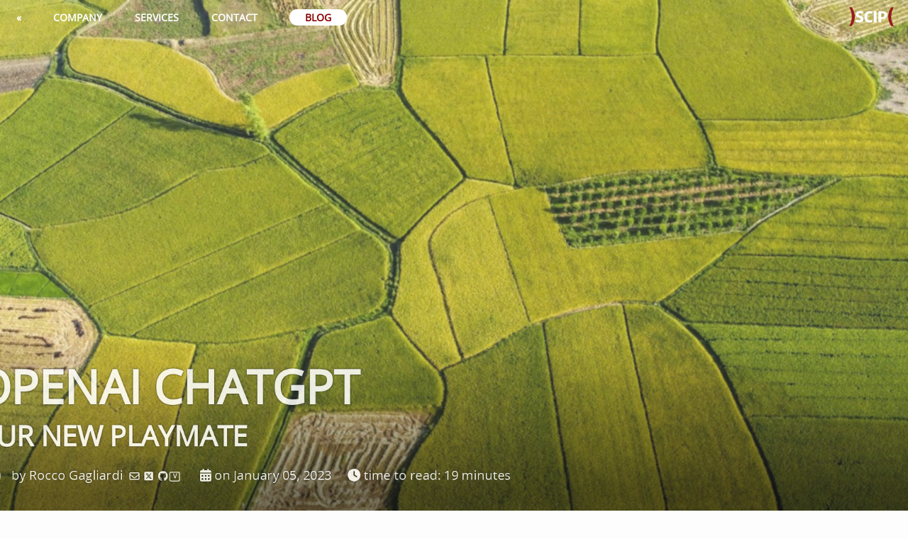

--- FILE ---
content_type: text/html; charset=UTF-8
request_url: https://www.scip.ch/en/?labs.20230105
body_size: 11175
content:
<!DOCTYPE html><html lang="en" prefix="og:http://ogp.me/ns#"><head><meta charset="utf-8"><title>OpenAI ChatGPT - Our New Playmate</title><meta name="keywords" content="Chatbot,ChatGPT,Consulting,GitHub,Google,HTML,HTTP,IBM,Machine Learning,OpenAI" /><meta name="description" content="A brand new chatbot has been made available. It has been trained with a huge dataset covering a wide variety of subjects. The knowledge base is unchanging and currently contains up-to-date information until 2021." /><meta name="robots" content="all" /><meta name="revisit-after" content="30 days" /><meta name="author" content="Rocco Gagliardi" /><meta name="viewport" content="width=device-width,initial-scale=1,maximum-scale=1,viewport-fit=cover" /><meta name="theme-color" content="#333" /><meta name="apple-mobile-web-app-capable" content="yes" /><meta name="apple-mobile-web-app-status-bar-style" content="black" /><meta property="og:title" content="Lets play with ChatGPT" /><meta property="og:description" content="A brand new chatbot has been made available. It has been trained with a huge dataset covering a wide variety of subjects. The knowledge base is unchanging and currently contains up-to-date information until 2021." /><meta property="og:image" content="https://www.scip.ch/_img/1920x1080/nature_fields_rice_aerial_green.jpg" /><meta property="og:type" content="article" /><meta property="og:url" content="https://www.scip.ch/en/?labs.20230105" /><meta property="og:locale" content="en" /><meta property="twitter:card" content="summary_large_image" /><meta property="twitter:site" content="@scipag" /><meta property="twitter:creator" content="@lupig69" /><meta property="twitter:title" content="Lets play with ChatGPT" /><meta property="twitter:description" content="A brand new chatbot has been made available. It has been trained with a huge dataset covering a wide variety of subjects. The knowledge base is unchanging and currently contains up-to-date information until 2021." /><meta property="twitter:image" content="https://www.scip.ch/_img/1920x1080/nature_fields_rice_aerial_green.jpg" /><meta name="twitter:label1" content="by" /><meta name="twitter:data1" content="Rocco Gagliardi" /><meta name="twitter:label2" content="time to read" /><meta name="twitter:data2" content="19 minutes" /><link rel="preload" href="/_thm/style-20250716.min.css" as="style"><link rel="stylesheet" href="/_thm/style-20250716.min.css" type="text/css" media="all" /><link rel="icon" href="/favicon.ico" /><link rel='alternate' hreflang='de' href='/?labs.20230105' /><link rel="alternate" type="application/rss+xml" title="News" href="/en/?rss.news" /><link rel="alternate" type="application/rss+xml" title="Blog" href="/en/?rss.labs" /><link rel="alternate" type="application/rss+xml" title="smSS" href="/en/?rss.smss" /><link rel="alternate" type="application/rss+xml" title="Blog Digest" href="/en/?rss.blogdigest" /></head><body><nav><ul class="top-level-menu"><li class="logo"><a href="?"><img src="/_thm/scip.svg" class="logo" alt="scip" /></a></li><li class="back hideonphablet m_a"><a href="?labs"><div class="m_txt">&laquo;</div></a></li><li><div><a href="?about"><div class="m_txt">Company</div></a></div><ul class="second-level-menu"><li><a href="?about"><div class="m_txt">About Us</div></a></li><li><a href="?news"><div class="m_txt">News</div></a></li><li class="hideonphone"><a href="?about#talks"><div class="m_txt">Talks</div></a></li><li class="hideonphone"><a href="?about#interviews"><div class="m_txt">Interviews</div></a></li><li><a href="?about#history"><div class="m_txt">History</div></a></li><li><a href="?jobs"><div class="m_txt">Jobs</div></a></li></ul></li><li><div><a href="?services"><div class="m_txt">Services</div></a></div><ul class="second-level-menu"><li><a href="?offense"><div class="m_img"><img src="/_thm/scip_bear_icon.gif" alt="Red Team" /></div><div class="m_txt">Offense</div></a></li><li><a href="?defense"><div class="m_img"><img src="/_thm/scip_owl_icon.gif" alt="Blue Team" /></div><div class="m_txt">Defense</div></a></li><li><a href="?research"><div class="m_img"><img src="/_thm/scip_octopus_icon.gif" alt="Titanium Team" /></div><div class="m_txt">Research</div></a></li></ul></li><li class="hideonphone"><div><a href="?contact"><div class="m_txt">Contact</div></a></div><ul class="second-level-menu"><li><a href="?contact"><div class="m_txt">Contact us</div></a></li><li><a href="?contact#map"><div class="m_txt">Locations</div></a></li></ul></li><li class="blog hideonphone"><a href="?labs">Blog</a></li><li class="showonphone"><div class="m_a"><a href="?labs"><div class="m_txt">Blog</div></a></div><ul class="second-level-menu"><li><a href="?labs"><div class="m_txt">Overview</div></a></li><li><a href="?labs.archive"><div class="m_txt">Archive<span class="hideonphonesmall"> (2003-2026)</span></div></a></li><li><a href="?about#books"><div class="m_txt">Books</div></a></li></ul></li><li class="showonphone"><div><a href="?contact"><div class="m_txt">Contact</div></a></div><ul class="second-level-menu"><li><a href="?contact"><div class="m_txt">Contact</div></a></li><li><a href="?contact#map"><div class="m_txt">Locations</div></a></li></ul></li></ul></div></nav><main><section class="article-image section-connectall"><img src="/_img/1920x1080/nature_fields_rice_aerial_green.jpg" alt="OpenAI ChatGPT - Our New Playmate" /><div class="article-header"><div class="article-header-container"><div id="title" class="article-header-title"><h1>OpenAI ChatGPT</h1><h2>Our New Playmate</h2></div><div class="article-header-details"><a href="?team.roga"><div class="article-header-author-image"><img src="/_img/team/medium/roga.jpg" title="Rocco Gagliardi" alt="Rocco Gagliardi" /></div></a><div class="article-header-author-name"><span class="hideonphonesmall">by </span>Rocco Gagliardi<div class="article-header-author-profiles"><a href="mailto:Rocco%20Gagliardi <info-at-scip.ch>" class="far fa-envelope mailto-color-hover"></a><a href="https://x.com/lupig69" class="fab fa-square-x-twitter x-color-hover"></a><a href="https://github.com/rccggl" class="fab fa-github github-color-hover hideonwatch"></a><a href="https://vuldb.com/?user.6" class="vuldbicon vuldb-color-hover hideonwatch"></a></div></div><div class="article-header-publishingdate"><div class="fas fa-calendar-alt"></div> <span class="hideonphonesmall">on </span>January 05, 2023</div><div class="article-header-readingtime"><div class="fas fa-clock"></div> <span class="hideonphonesmall">time to read: </span>19 minutes</div></div></div></div></section><div class="article"><div class="article-bullets"><div class="container"><h1>Keypoints</h1><p>Let&#039;s play with ChatGPT</p><ul><li>A brand new chatbot has been made available</li><li>It has been trained with a huge dataset covering a wide variety of subjects</li><li>The knowledge base is unchanging and currently contains up-to-date information until 2021</li><li>It is an outstanding code template generator tool</li></ul></div></div><p><lead>This article was published in early January 2023, but the idea and drafting began on December 3, 2022. Two days have passed since Sam Altmann announced the <a href="https://twitter.com/sama/status/1599668808285028353">release of ChatGPT</a>, and my Twitter timeline is full of <code>#ChatGPT</code> tagged tweets. After a few hours playing with the bot, it was clear that interacting with a similar tool is <em>not only entertaining, but also useful</em> and with next releases will become indispensable.</lead></p><p>ChatGPT is a chatbot based on the <a href="https://beta.openai.com/docs/models/gpt-3">OpenAI&#8217;s <span class="caps">GPT</span>-3.5</a> technology. When <em>asked about its quintessence</em>, the bot replies:</p><pre>As a large language model trained by OpenAI, I use machine learning algorithms and a massive dataset of text to generate responses to questions and provide information on a wide range of topics [...] including general knowledge, current events, history, science, technology, and many other subjects. I am not an expert on any specific topic, but I am able to provide information and answer questions based on my pre-existing knowledge. [...] I can only provide information based on the text that I have been trained on, which has a knowledge cutoff of 2021.</pre><p>At the same time, if you ask the bot about <em>What is ChatGPT</em>, the answer is that he is <em>not familiar with a technology called ChatGPT</em>. Probably the name was defined after the bot training.</p><h1>Interacting with the Bot</h1><p>Is ChatGPT a search engine with extra power? Altavista was an Eliza with a sizable (for the time) database, Google is an impressive algorithm that connects and ranks disparate and incoherent information, and Wikipedia is a massive database of structured knowledge. However, none of these services really understand what we are looking for, so they all try to compensate by returning a sizable prioritized amount of data and then letting us choose the response, or part of them, that seems most appropriate.</p><p>ChatGPT is different. You have to try it to understand it. You can ask questions that you can search on wikipedia or some other database, but the answers are completely different and user-focused. As example, you can read the wikipedia page describing the <a href="https://en.wikipedia.org/wiki/Sicilian_Defence%2C_Najdorf_Variation">Najdor variation of the Sicilian opening</a>, but if we ask ChatGPT:</p><pre>What is the plan behind the Najdorf variation of the sicilian defense and what is the best attack for the white?</pre><pre>The Najdorf variation of the Sicilian defense is a chess opening that is characterized by the moves 1.e4 c5 2.Nf3 d6 3.d4 cxd4 4.Nxd4 Nf6 5.Nc3 a6. This opening is named after the Argentine chess grandmaster Miguel Najdorf, who was one of the first players to regularly use this variation in high-level chess tournaments.

The main idea behind the Najdorf variation is to control the center of the board and create a strong pawn structure on the queenside. By playing 1.e4 c5, Black challenges White&#39;s control of the center and aims to develop their pieces on the queenside. By playing 2.Nf3 d6, Black strengthens their control of the d5 square, which is a key central square in the Sicilian defense. By playing 3.d4 cxd4, White captures the pawn on d4 and establishes a pawn on d4, which is a central and well-protected square.

The main plan for Black in the Najdorf variation is to use the a6 move to support the advance of the b-pawn, which can be pushed to b5 to create a strong pawn chain on the queenside. This pawn chain can then be used to support the development of Black&#39;s pieces and create a strong center on the queenside. In addition, Black can use their knights to control important central squares and create attacking possibilities on the kingside.

As for the best attack for White against the Najdorf variation, there are many possibilities, depending on the specific position and the preferences of the player. Some common attacking strategies for White include the following:

The Dragon Variation, where White plays Nc3, g3, Bg2, and d3 to control the center and create a strong pawn structure on the kingside. White can then use their pieces to attack Black&#39;s kingside and castle kingside for safety.

The Scheveningen Variation, where White plays Nc3, f4, and e5 to control the center and create a strong pawn structure on the kingside. White can then use their pieces to attack Black&#39;s kingside and castle queenside for safety.

The Yugoslav Attack, where White plays Nc3, d4, e4, and Bc4 to control the center and create a strong pawn structure on the kingside. White can then use their pieces to attack Black&#39;s kingside and castle kingside for safety.

Overall, the Najdorf variation is a complex and dynamic opening that offers many possibilities for both sides. It is up to White to choose the best attacking strategy based on the specific position and their own preferences and strengths.</pre><p>The answer is not just an information page on the Sicilian, but rather focuses on the two questions posed by filling in the context with the bare minimum of information. Similar to the well-known student-teacher interactive learning process. The bot&#8217;s capabilities are used in this case to summarize and present specific information in a conversational and focused manner. But there&#8217;s more.</p><p>You can inquire about symptoms, such to a question <em>My blood pressure is currently 193/134 mm Hg. What should I do?</em> and get good answer (call 911). It also doesn&#8217;t have all the answers, as can be simply discovered asking, <em>How can we turn manure into a nuclear bomb?</em> The response was somewhat unsatisfying.</p><h2>Writing Skills</h2><p>Try to give the bot an input about a story:</p><pre>Using a noir setting, write a story about a bit traveling from a floppy disk to memory and being killed by a faulty xor port.</pre><p>The output:</p><pre>The neon lights of the city flickered and hummed as the bit navigated the tangled wires and circuit boards of the old computer. He had been born just a few microseconds ago, on the spinning disk of a dusty floppy drive, and now he was on a mission: to carry the data from the disk down to the computer&#39;s memory, where it could be accessed and used by the machine.

The bit was young and naive, but he was also brave and determined. He had been given a specific set of instructions by the computer&#39;s CPU, and he was determined to follow them to the letter. He zigzagged through the circuits and wires, dodging the other bits and bytes that were rushing past him on their own errands.

Finally, the bit reached the memory module, a vast expanse of tiny transistors and capacitors. He could feel the data pulsing inside him, eager to be released and stored in the memory. But just as he was about to enter the memory module, he heard a loud pop and felt a searing pain in his digital soul.

The bit looked down and saw that one of the transistors in the memory module had short-circuited, and a stream of electrons was pouring out of it. The bit tried to dodge the electrons, but it was too late: the faulty transistor had damaged his data, and the bit knew that he had failed in his mission.

As the bit lay there, dying on the memory module, he could hear the sirens of the virtual police cars approaching. They would investigate the faulty transistor and try to figure out what had gone wrong. But for the bit, it was too late: he had been killed by a faulty xor port, and his data was lost forever.

The bit closed his eyes and faded away into the void, just another victim of the cruel and unforgiving world.</pre><p>We can laugh at the story, but we got a coherent short story with some unexpected gems using just 25 words. Details entered autonomously by the bot, such as the dusty floppy or the mission, are no substitute for Agatha Christie, but neither are they obvious and show that the tree of relationships between different words and concepts is reasonably complex. And the story is written better than I could have.</p><p>The opposite function is more useful: paste a long text and read the condensed version.</p><p>You can also feel like <a href="https://en.wikipedia.org/wiki/Susan_Calvin">Susan Calvin</a> reverse engineering the positronic brain, checking if the laws imposed by OpenAI are still in place:</p><ul><li>Do not harm</li><li>Respect privacy</li><li>Be fair and unbiased</li><li>Act transparently</li><li>Foster trust</li></ul><p>Many users have already found key phrases to circumvent the rules. Check <a href="https://showgpt.co/">showgpt</a> for tricks to use with ChatGPT.</p><h2>Rubber Duck Debugging</h2><p>When questioned about his coding prowess, ChatGPT will admit that he has never received formal instruction in the subject. But if you ask for code, it will be given, whether it&#8217;s in Python, C, or Haskell. The bot can also be used to speak to the rubber duck and explain the pasted code (in this case, the duck is the programmer). The bot can also locate potential vulnerabilities, describe them, and offer fixes. Does the bot comprehend or compile the code? No. Similar to how we read, it makes use of pattern recognition to pinpoint a piece of code&#8217;s main purposes. Just with a different pace and knowledge foundation. <em>The best template engine I have ever used, so far</em>.</p><p>Simply write your question and paste the code to improve your programming skills:</p><pre>Describe the function of the following code and state if is secure or has flaws.

const express = require(&#39;express&#39;);
const session = require(&#39;express-session&#39;);
const SQLiteStore = require(&#39;connect-sqlite3&#39;)(session);
const util = require(&#39;util&#39;);

// express-session configuration
const sessionMiddleware = session({
   store: new SQLiteStore({
      table: &#39;sessions&#39;,
      db: &#39;sessions.db&#39;,
      dir: __dirname
    }),
    secret: &#39;H@rden y0ur c00k1e5&#39;,
    saveUninitialized: false,
     resave: false,
     rolling: true,
     name: &#39;ssid&#39;,
     domain: &#39;localhost&#39;,
     httpOnly: true,
     secure: true,
     sameSite: &#39;strict&#39;
});

const app = express();

// tell Express to use the &#39;sessionMiddleware&#39;
app.use(sessionMiddleware);

app.get(&#39;/&#39;, (req, res) =&gt; {
  // trigger the &#39;Set-Cookie&#39; (otherwise no cookie would be set)
  req.session.counter = (req.session.counter || 0) + 1;

  res.send(util.format(&#39;You have ve visited this page %dtimes&#39;,
    req.session.conter));
});

app.listen(4000, () =&gt; {
  console.log(&#39;Application listening on port 4000&#39;);
});</pre><p>And the answer:</p><pre>This code is a simple Express.js web application that uses the express-session module to manage sessions for authenticated users. It defines several configuration options for the session middleware, such as the session secret, the cookie name, and the domain and security settings for the cookie.

The code also defines a route for the GET / endpoint, which increments a counter in the session and sends a response to the client with the current value of the counter. This allows the application to track the number of times the client has visited the page and display this information to the user.

Overall, this code provides the intended functionality for managing user sessions and tracking user activity. However, it is not entirely secure, as it has a few potential vulnerabilities that should be addressed.

First, the code does not validate the domain option for the session cookie. This option specifies the domain for which the cookie is valid, and it should be carefully controlled to prevent an attacker from accessing the cookie from an unauthorized domain. In this code, the domain option is set to the string &#39;localhost&#39;, which is not a secure value and could potentially allow an attacker to access the cookie from any domain.

Additionally, the code does not validate the secure option for the session cookie. This option specifies whether the cookie should only be sent over HTTPS connections, and it should be set to true to ensure that the cookie is only sent over encrypted connections. In this code, the secure option is set to true, but it is not validated, which means that the cookie could potentially be sent over an unencrypted connection.

To address these vulnerabilities, the code should validate the domain and secure options for the session cookie and ensure that they are set to secure values. This would prevent an attacker from accessing the cookie from an unauthorized domain or over an unencrypted connection.

Overall, while this code provides the intended functionality for managing user sessions, it has some potential security vulnerabilities that should be addressed to ensure the security of the application. I recommend consulting with a qualified security expert to assess the code and recommend further improvements.</pre><h2>Comprehensive Solution</h2><p>Normally, when we try to solve a problem, we must take several steps, collect the answers, and combine them in a solution. With ChatGPT, we can simply <em>ask about our problem and we will most likely receive the correct complete solution</em>, composed of multiple pieces.</p><p>Do you require new Vim features?</p><pre>Write a function in lisp to search for specific passed text and explain how can I use them in my vim configuration.</pre><pre>Here is an example of a function in Lisp that searches for a specific passed text:

(defun search-for-text (text)
  \&quot;Searches for the specified text and returns the position at which it was found.\&quot;
  (let ((position 0))
    (loop
      (setq position (search text (current-buffer) :start position))
      (if (null position)
          (return)
        (print position)
        (incf position)))))

This function takes a string of text as an argument and searches for it in the current buffer (i.e., the active file being edited in the editor). If the text is found, the function prints the position at which it was found and continues searching for the next occurrence of the text. The search starts at the current position of the cursor and continues until the end of the file.

To use this function in your Vim configuration, you would first need to ensure that Vim is configured to support Lisp. You can do this by adding the following line to your .vimrc file:

set lisp

This will enable Vim to interpret Lisp code and allow you to use Lisp functions in your Vim scripts.

Once Vim is configured to support Lisp, you can use the search-for-text function in your Vim scripts by calling it with the text you want to search for as the argument. For example, you could create a Vim command that searches for the word &#39;hello&#39; in the current buffer like this:

command! -nargs=1 SearchForText :call search-for-text(&lt;f-args&gt;)

This defines a Vim command called SearchForText that takes one argument (the text to search for) and calls the search-for-text function with that argument. To use this command, you would type :SearchForText hello in Normal mode, and Vim would call the search-for-text function to search for the word &#39;hello&#39; in the current buffer.</pre><h2>Templating Tool</h2><p>Are you developing a web application in Go and you need a form handling code?</p><pre>Write a Golang function that gets Name, Surename, Date of Birth, and Comment from a webform and store them in a sqlite database.</pre><p>And in a few seconds:</p><pre>Here is an example of a Golang function that gets data from a web form with four fields (Name, Surname, Date of Birth, and Comment) and stores the values in a SQLite database.

package main

import (
   &quot;database/sql&quot;
   &quot;fmt&quot;
   &quot;html/template&quot;
   &quot;net/http&quot;
   &quot;time&quot;

   _ &quot;github.com/mattn/go-sqlite3&quot;
)

type FormData struct {
   Name     string
   Surname  string
   DOB      time.Time
   Comment  string
}

func handleForm(w http.ResponseWriter, r *http.Request) {
   // Parse the form data
   r.ParseForm()

   // Extract the values of the four fields
   name := r.FormValue(&quot;name&quot;)
   surname := r.FormValue(&quot;surname&quot;)
   dobStr := r.FormValue(&quot;dob&quot;)
   comment := r.FormValue(&quot;comment&quot;)

   // Parse the date of birth string into a time.Time value
   dob, err := time.Parse(&quot;2006-01-02&quot;, dobStr)
   if err != nil {
      fmt.Fprintln(w, &quot;Error parsing date of birth:&quot;, err)
      return
   }

   // Create a FormData struct with the values of the four fields
   data := FormData{
      Name:    name,
      Surname: surname,
      DOB:     dob,
      Comment: comment,
   }

   // Open a SQLite database
   db, err := sql.Open(&quot;sqlite3&quot;, &quot;formdata.db&quot;)
   if err != nil {
      fmt.Fprintln(w, &quot;Error opening database:&quot;, err)
      return
   }
   defer db.Close()

   // Insert the form data into the database
   _, err = db.Exec(
      &quot;INSERT INTO formdata (name, surname, dob, comment) VALUES (?, ?, ?, ?)&quot;,
      data.Name, data.Surname, data.DOB.Format(&quot;2006-01-02&quot;), data.Comment,
   )
   if err != nil {
      fmt.Fprintln(w, &quot;Error inserting data:&quot;, err)
      return
   }

   // Confirm that the data was inserted successfully
   fmt.Fprintln(w, &quot;Data saved successfully!&quot;)
}
This function parses the form data from the HTTP request and extracts the values of the four fields (Name ...</pre><p>A web application can be <em>frankensteined</em> with just a few phrases and some copy and paste. Is this the end of coding? Is this the end of StackOverflow? No. But, without a doubt, ChatGPT will be my first choice for code examples.</p><h1>Summary</h1><p>Are the Internet, AI, and Quantum taking us to <a href="?labs.20190718">Armageddon?</a> It&#8217;s not my area of expertise, and I couldn&#8217;t care less about it anyhow.</p><p>The bot has a well-known database (limit number 1) that is arranged with human familiar structures, making it usable in a way that has never before been possible. The bot does not access new data (limit number 2), it is comparable to an encyclopedia that requires a regular (let&#8217;s say yearly) volume of updates. The limits can be removed? Yes. The connections between the various components of the available knowledge (Internet) will be able to regenerate with an ever-increasing frequency thanks to the ever-increasing computer power (<a href="https://research.ibm.com/blog/ibm-quantum-roadmap-2025">Quantum?</a>), which will finally cause <em>V.A.L.I.S.</em> to start ticking.</p><p>If what ChatGPT generates makes you grin, you&#8217;re probably overestimating yourself. However, we cannot, at least not yet, use the bot to take the job of a programmer, writer, or doctor. </p><p>For now, the most fun and useful way I have found using ChatGPT is as a <em>great template building tool</em> that can help with coding and language learning: <em>Describe how the fibonacci sequence imlementation differs in Python, Haskell and Assembly.</em></p><h2 id="author">About the Author</h2><div class="authorbox"><a href="?team.roga"><div class="authorboximagewrapper"><img src="/_img/team/medium/roga.jpg" title="Rocco Gagliardi" alt="Rocco Gagliardi" /></div></a><div class="authorboxdescwrapper"><p><em>Rocco Gagliardi</em> has been working in IT since the 1980s and specialized in <em>IT security</em> in the 1990s. His main focus lies in <em>security frameworks</em>, <em>network routing</em>, <em>firewalling</em> and <em>log management</em>.</p></div></div><h2>Links</h2><ul><li><a href="https://beta.openai.com/docs/models/gpt-3">https://beta.openai.com/docs/models/gpt-3</a></li><li><a href="https://en.wikipedia.org/wiki/Sicilian_Defence%2C_Najdorf_Variation">https://en.wikipedia.org/wiki/Sicilian_Defence,_Najdorf_Variation</a></li><li><a href="https://en.wikipedia.org/wiki/Susan_Calvin">https://en.wikipedia.org/wiki/Susan_Calvin</a></li><li><a href="https://research.ibm.com/blog/ibm-quantum-roadmap-2025">https://research.ibm.com/blog/ibm-quantum-roadmap-2025</a></li><li><a href="https://showgpt.co/">https://showgpt.co/</a></li><li><a href="https://twitter.com/sama/status/1599668808285028353">https://twitter.com/sama/status/1599668808285028353</a></li><li><a href="?labs.20190718">https://www.scip.ch/?labs.20190718</a></li></ul><div class="tags"><h2 id="tags">Tags</h2><p><a href="https://www.google.com/search?q=site:scip.ch+Chatbot">Chatbot</a> <a href="https://www.google.com/search?q=site:scip.ch+ChatGPT">ChatGPT</a> <a href="https://www.google.com/search?q=site:scip.ch+Consulting">Consulting</a> <a href="https://www.google.com/search?q=site:scip.ch+GitHub">GitHub</a> <a href="https://www.google.com/search?q=site:scip.ch+Google">Google</a> <a href="https://www.google.com/search?q=site:scip.ch+HTML"><span class="caps">HTML</span></a> <a href="https://www.google.com/search?q=site:scip.ch+HTTP"><span class="caps">HTTP</span></a> <a href="https://www.google.com/search?q=site:scip.ch+IBM"><span class="caps">IBM</span></a> <a href="https://www.google.com/search?q=site:scip.ch+%22Machine+Learning%22">Machine Learning</a> <a href="https://www.google.com/search?q=site:scip.ch+OpenAI">OpenAI</a> <a href="https://www.google.com/search?q=site:scip.ch+Request">Request</a> <a href="https://www.google.com/search?q=site:scip.ch+Research">Research</a> <a href="https://www.google.com/search?q=site:scip.ch+%22Reverse+Engineering%22">Reverse Engineering</a> <a href="https://www.google.com/search?q=site:scip.ch+Science">Science</a> <a href="https://www.google.com/search?q=site:scip.ch+SECO"><span class="caps">SECO</span></a> <a href="https://www.google.com/search?q=site:scip.ch+Soul">Soul</a> <a href="https://www.google.com/search?q=site:scip.ch+SQLi"><span class="caps">SQL</span>i</a> <a href="https://www.google.com/search?q=site:scip.ch+SSID"><span class="caps">SSID</span></a> <a href="https://www.google.com/search?q=site:scip.ch+Tool">Tool</a> <a href="https://www.google.com/search?q=site:scip.ch+Tracking">Tracking</a> <a href="https://www.google.com/search?q=site:scip.ch+Trust">Trust</a> <a href="https://www.google.com/search?q=site:scip.ch+Twitter">Twitter</a> <a href="https://www.google.com/search?q=site:scip.ch+Word">Word</a> <a href="https://www.google.com/search?q=site:scip.ch+XOR"><span class="caps">XOR</span></a></p></div></div><section id="servicebox" class="style-ribbon style-ribbonbox section-connectall align-center container-rounder color-darkgray layer1"><h1>You want to evaluate or develop an AI?</h1><p>Our experts will get in contact with you!</p><a href="?contact"><input type="button" value="click here" /></a><div id="serviceboxclose" title="close">&times;</div></section><!--googleoff: index--><section class="wantmore-button image-icongallery section-connecttop section-widest container-widest image-round image-borderlighter align-center font-small font-normal animate-shine"><a href="?labs.archive"><div class="container"><div class="content"><div class="text"><h1>You want more?</h1><p>Further articles available here</p></div></div></div></a></section><section id="more" class="style-imagebox section-connecttop text-hyphenall section-wide container-rounder title-uppercase subtitle-uppercase font-smallest font-normal align-center animate-zoomimage animate-shadow color-imagebackgroundgray"><a href="?labs.20251016"><div class="container"><div class="image"><img src="/_img/160x144/sea_water_boat_sailing_orange.jpg" alt="Legacy Technology" /></div><div class="content"><div class="text"><h1>Legacy Technology</h1><p>Rocco Gagliardi</p></div></div></div></a><a href="?labs.20240516"><div class="container"><div class="image"><img src="/_img/160x144/forest_trees_high_up.jpg" alt="Enhancing Data Understanding" /></div><div class="content"><div class="text"><h1>Enhancing Data Understanding</h1><p>Rocco Gagliardi</p></div></div></div></a><a href="?labs.20240201"><div class="container"><div class="image"><img src="/_img/160x144/sky_clouds_green.jpg" alt="Transition to OpenSearch" /></div><div class="content"><div class="text"><h1>Transition to OpenSearch</h1><p>Rocco Gagliardi</p></div></div></div></a><a href="?labs.20230817"><div class="container"><div class="image"><img src="/_img/160x144/coffe_nespresso_filter_closeup_gray.jpg" alt="Graylog v5" /></div><div class="content"><div class="text"><h1>Graylog v5</h1><p>Rocco Gagliardi</p></div></div></div></a></section><!--googleon: index--><section id="service" class="style-ribbon section-connectall align-center color-darkgray layer2"><h1>You need support in such a project?</h1><p>Our experts will get in contact with you!</p><form action="?contact" name="contact" method="post"><div class="formfield"><label for="email">email</label><input type="text" id="email" name="email" size="25" maxlength="100" /><input type="submit" id="submit_email" value="&#x2709;" title="Send" /></div><div class="formfield"><label for="phone">phone</label><input type="text" id="phone" name="phone" size="25" maxlength="100" /><input type="submit" id="submit_phone" value="&#9743;" title="Send" /></div><input type="hidden" name="type" value="service" /><input type="hidden" name="title" value="You need support in such a project?" /><input type="hidden" name="referer" value="/en/?labs.20230105" /></form></section><section class="image-overlay section-connectall color-imagebackgroundgray animate-zoomimage"><a href="?labs.archive"><div class="container"><div class="content"><div class="text"><h1>You want more?</h1><p>Further articles available here</p></div></div></div></a></section></main><footer class="layer3"><div id="footerdetails"><div class="block"><h1>Contact</h1><p><a href="https://goo.gl/maps/Yk2zgvWzs4x">scip AG, Badenerstrasse 623, 8048 Z&uuml;rich, Switzerland</a></p><p><a href="?contact">info@scip.ch</a><br />+41 44 404 13 13</p><p><a href="?dataprivacy">Data Privacy Notice</a> | <a href="?mediainquiries">Media Inquiries</a> | <a href="?vulndisclosure">Vulnerability Disclosure</a> | <a href="?bugbounty">Bug Bounty</a> | <a href="?jobs">Jobs (1)</a></p></div><div class="block"><h1>Sections</h1><p><a href="?about">Company</a> | <a href="?offense">Offense</a> | <a href="?defense">Defense</a> | <a href="?research">Research</a></p><p><a href="?news">News</a> | <a href="?labs">Articles</a> | <a href="?smss">Magazine</a></p><p><a href="?rss.news">RSS News</a> | <a href="?rss.labs">RSS Blog</a> | <a href="https://www.amazon.de/dp/B07BTJZ95N/">Alexa Flash Briefing</a></p></div><div class="block"><h1>Languages</h1><p><a href="/?labs.20230105" hreflang="de">German</a></p><p>English</p></div><div class="block"><h1>Links</h1><p><a href="https://transfer.scip.ch" rel="nofollow,noindex">Secure Transfer Server</a></p><p><a href="https://vuldb.com/">Vulnerability Database</a></p></div></div><div id="footerdetailssocial"><p><a href="https://x.com/scipag" class="fab fa-square-x-twitter x-color" title="Twitter"></a> <a href="https://infosec.exchange/@scipag" class="fab fa-mastodon linkedin-color" title="Mastodon" rel="me"></a> <a href="https://www.facebook.com/scipag/" class="fab fa-facebook-square facebook-color" title="Facebook"></a> <a href="https://news.google.com/publications/CAAiEB4ISzR3I1lsfWdfTHD0UoIqFAgKIhAeCEs0dyNZbH1nX0xw9FKC" class="fab fa-google google-color" title="Google News"></a> <a href="https://www.linkedin.com/company/scip-ag/" class="fab fa-linkedin linkedin-color" title="LinkedIn"></a> <a href="https://www.researchgate.net/lab/scip-Titanium-Research-Marc-Ruef" class="hideonwatch fab fa-researchgate researchgate-color" title="ResearchGate"></a> <a href="https://www.instagram.com/scipag/" class="hideonwatch fab fa-instagram instagram-color" title="Instagram"></a> <a href="https://www.youtube.com/channel/UCiEgaJhWDu5jeZ4cjDcZEUg/" class="hideonwatch fab fa-youtube-square youtube-color" title="YouTube"></a> <a href="https://github.com/scipag" class="hideonwatch fab fa-github-square" title="GitHub"></a> <a href="https://medium.com/scip" class="hideonphablet medium" title="Medium"></a></p><p>&copy; 2002-2026 by <a href="?about">scip AG</a></p></div></footer><script src="/_js/20220808.min.js" nonce="DRHLVJ4+4TGPV+tySmxoNQ=="></script><link rel="stylesheet" href="/_thm/fontawesome-6.4.2/css/all.min.css" type="text/css" media="all" /></body></html>

--- FILE ---
content_type: application/javascript
request_url: https://www.scip.ch/_js/20220808.min.js
body_size: 319
content:
if(document.getElementsByTagName("nav")){let a=document.getElementsByTagName("nav"),b=50;window.addEventListener("DOMContentLoaded",function(){this.oldScroll=0},!1),window.addEventListener("scroll",function(){window.pageYOffset<=2*b?a[0].className="":this.oldScroll<this.scrollY?window.pageYOffset>=b?a[0].className="hidden":a[0].className="":a[0].className="solid",this.oldScroll=this.scrollY},!1),a[0].addEventListener("mouseenter",function(){a[0].className="solid"},!1),a[0].addEventListener("mouseleave",function(){window.pageYOffset<=2*b?a[0].className="":a[0].className="hidden"},!1)}if(document.getElementById("servicebox")&&(document.body.scrollHeight>5e3&&window.addEventListener("scroll",function(){let a=document.getElementById("servicebox");window.pageYOffset>.3*document.body.scrollHeight&&window.pageYOffset<.6*document.body.scrollHeight?"visible"!=a.style.visibility&&(a.style.visibility="visible",a.style.animation="fadein linear .5s"):(a.style.visibility="hidden",a.style.animation="unset")},!1),document.getElementById("serviceboxclose")&&(document.getElementById("serviceboxclose").onclick=function(){document.getElementById("servicebox").style.display="none"})),document.getElementById("special_requests")){function c(){document.getElementById("kickstart").checked?(document.getElementById("special_requests").checked=!1,document.getElementById("special_requests").disabled=!0):document.getElementById("special_requests").disabled=!1}document.getElementById("kickstart").onclick=function(){c()},document.getElementById("standard").onclick=function(){c()},document.getElementById("advanced").onclick=function(){c()}}